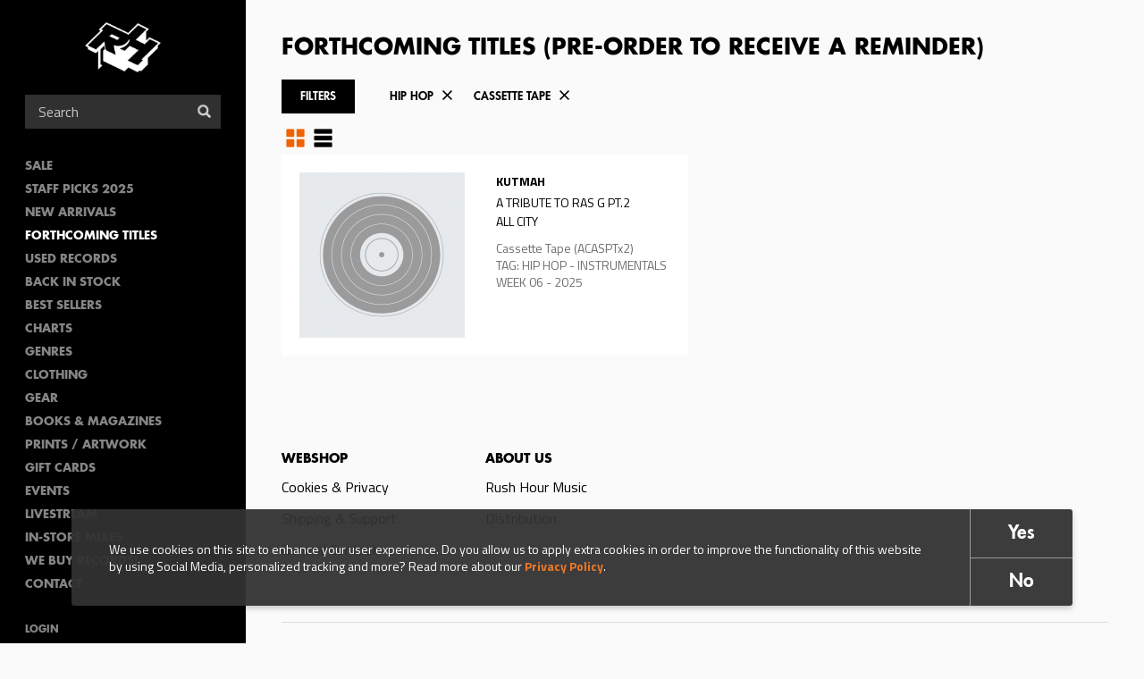

--- FILE ---
content_type: text/html; charset=utf-8
request_url: https://www.rushhour.nl/preorders?genre=25&format=195
body_size: 7577
content:
<!DOCTYPE html>
<!--[if lt IE 7 ]><html class="ie-6 ie-not-supported" lang="en" dir="ltr"
  xmlns:content="http://purl.org/rss/1.0/modules/content/"
  xmlns:dc="http://purl.org/dc/terms/"
  xmlns:foaf="http://xmlns.com/foaf/0.1/"
  xmlns:rdfs="http://www.w3.org/2000/01/rdf-schema#"
  xmlns:sioc="http://rdfs.org/sioc/ns#"
  xmlns:sioct="http://rdfs.org/sioc/types#"
  xmlns:skos="http://www.w3.org/2004/02/skos/core#"
  xmlns:xsd="http://www.w3.org/2001/XMLSchema#"><![endif]-->
<!--[if IE 7 ]><html class="ie-7 ie-not-supported" lang="en" dir="ltr"
  xmlns:content="http://purl.org/rss/1.0/modules/content/"
  xmlns:dc="http://purl.org/dc/terms/"
  xmlns:foaf="http://xmlns.com/foaf/0.1/"
  xmlns:rdfs="http://www.w3.org/2000/01/rdf-schema#"
  xmlns:sioc="http://rdfs.org/sioc/ns#"
  xmlns:sioct="http://rdfs.org/sioc/types#"
  xmlns:skos="http://www.w3.org/2004/02/skos/core#"
  xmlns:xsd="http://www.w3.org/2001/XMLSchema#"><![endif]-->
<!--[if IE 8 ]><html class="ie-8" lang="en" dir="ltr"
  xmlns:content="http://purl.org/rss/1.0/modules/content/"
  xmlns:dc="http://purl.org/dc/terms/"
  xmlns:foaf="http://xmlns.com/foaf/0.1/"
  xmlns:rdfs="http://www.w3.org/2000/01/rdf-schema#"
  xmlns:sioc="http://rdfs.org/sioc/ns#"
  xmlns:sioct="http://rdfs.org/sioc/types#"
  xmlns:skos="http://www.w3.org/2004/02/skos/core#"
  xmlns:xsd="http://www.w3.org/2001/XMLSchema#"><![endif]-->
<!--[if IE 9 ]><html class="ie-9" lang="en" dir="ltr"
  xmlns:content="http://purl.org/rss/1.0/modules/content/"
  xmlns:dc="http://purl.org/dc/terms/"
  xmlns:foaf="http://xmlns.com/foaf/0.1/"
  xmlns:rdfs="http://www.w3.org/2000/01/rdf-schema#"
  xmlns:sioc="http://rdfs.org/sioc/ns#"
  xmlns:sioct="http://rdfs.org/sioc/types#"
  xmlns:skos="http://www.w3.org/2004/02/skos/core#"
  xmlns:xsd="http://www.w3.org/2001/XMLSchema#"><![endif]-->
<!--[if (gte IE 9)|!(IE)]><!--><html lang="en" dir="ltr"
  xmlns:content="http://purl.org/rss/1.0/modules/content/"
  xmlns:dc="http://purl.org/dc/terms/"
  xmlns:foaf="http://xmlns.com/foaf/0.1/"
  xmlns:rdfs="http://www.w3.org/2000/01/rdf-schema#"
  xmlns:sioc="http://rdfs.org/sioc/ns#"
  xmlns:sioct="http://rdfs.org/sioc/types#"
  xmlns:skos="http://www.w3.org/2004/02/skos/core#"
  xmlns:xsd="http://www.w3.org/2001/XMLSchema#"><!--<![endif]-->

<head profile="http://www.w3.org/1999/xhtml/vocab">
  <!--[if (gt IE 11)|!(IE)]><!-->
    <script type="text/javascript">
      if (document.documentMode === 10) {
        document.documentElement.className += ' ie-10';
      }
      else if (document.documentMode === 11) {
        document.documentElement.className += ' ie-11';
      }
    </script>
  <!--<![endif]-->

  <meta charset="utf-8">
  <meta name="viewport" content="width=device-width, initial-scale=1.0, maximum-scale=1.0">
  <meta http-equiv="Content-Type" content="text/html; charset=utf-8" />
<link rel="shortcut icon" href="https://www.rushhour.nl/sites/all/themes/rushhour_theme/favicon.png" type="image/png" />
<meta name="description" content="Online shopping from the earth&#039;s best selection of music, records, rare records collectable records, dvd&#039;s, books, magazines, videos, electronics, apparel &amp; DJ accessories." />
<meta name="keywords" content="rush hour, rush hour music, rush hour records, rare records, collectable records,Books, Online Shopping, Book Store, Magazine, Subscription, Music, CDs, DVDs, Videos, Apparel, Accessories" />
<meta name="generator" content="Drupal 7 (http://drupal.org)" />
<link rel="canonical" href="https://www.rushhour.nl/preorders" />
<link rel="shortlink" href="https://www.rushhour.nl/preorders" />
<meta property="og:site_name" content="Rush Hour" />
<meta property="og:type" content="website" />
<meta property="og:url" content="https://www.rushhour.nl/preorders" />
<meta property="og:title" content="Forthcoming Titles (Pre-order to receive a reminder)" />
<meta property="og:image" content="https://objectstore.true.nl/rushhourrecords:files/default_images/flaticon.png" />
<meta property="og:image:secure_url" content="https://objectstore.true.nl/rushhourrecords:files/default_images/flaticon.png" />
<meta property="og:image:type" content="image/png" />
<meta property="og:street_address" content="Spuistraat 110" />
<meta property="og:locality" content="Amsterdam" />
<meta property="og:postal_code" content="1012 VA" />
<meta property="og:country_name" content="The Netherlands" />
<meta property="og:email" content="info@rushhour.nl" />
<meta property="og:phone_number" content="+31204274505" />
<meta property="og:fax_number" content="+31204895189" />
<meta name="dcterms.title" content="Forthcoming Titles (Pre-order to receive a reminder)" />
<meta name="dcterms.type" content="Text" />
<meta name="dcterms.format" content="text/html" />
<meta name="dcterms.identifier" content="https://www.rushhour.nl/preorders" />
  <title>Forthcoming Titles (Pre-order to receive a reminder) | Rush Hour</title>
  <link type="text/css" rel="stylesheet" href="https://www.rushhour.nl/sites/default/files/css/css_zT-FQYYo8z1bqMkyy57wTC1unVUpopEN5Iivqzvh2yo.css" media="all" />
<link type="text/css" rel="stylesheet" href="https://www.rushhour.nl/sites/default/files/css/css_Mc7jqFegJpC34Z5ZgCSpOS2qmYILMUlG3b205Pj9lCQ.css" media="all" />
<link type="text/css" rel="stylesheet" href="https://www.rushhour.nl/sites/default/files/css/css_cu_7hsypeGVp1xfTdVo8RCo9SLMHGWuYTWHDgaSK08k.css" media="all" />
<link type="text/css" rel="stylesheet" href="https://www.rushhour.nl/sites/default/files/css/css_MErAX1At4kxM_LpQc67YdEDy8ruSkIHyLhSGVGxWDbw.css" media="all" />
  <!-- HTML5 element support & media queries for IE6-8 -->
  <!--[if lt IE 9]>
    <script src="//oss.maxcdn.com/libs/html5shiv/3.7.0/html5shiv.min.js"></script>
    <script src="//oss.maxcdn.com/libs/respond.js/1.4.2/respond.min.js"></script>
  <![endif]-->
  <script defer="defer" src="https://www.rushhour.nl/sites/default/files/google_tag/google_tag.script.js?t7f5zq"></script>
<script src="https://www.rushhour.nl/sites/all/modules/jquery_update/replace/jquery/1.12/jquery.min.js?v=1.12.4"></script>
<script src="https://www.rushhour.nl/misc/jquery-extend-3.4.0.js?v=1.12.4"></script>
<script src="https://www.rushhour.nl/misc/jquery-html-prefilter-3.5.0-backport.js?v=1.12.4"></script>
<script src="https://www.rushhour.nl/misc/jquery.once.js?v=1.2"></script>
<script src="https://www.rushhour.nl/misc/drupal.js?t7f5zq"></script>
<script src="https://www.rushhour.nl/sites/all/modules/jquery_update/js/jquery_browser.js?v=0.0.1"></script>
<script src="https://www.rushhour.nl/sites/all/modules/jquery_update/replace/ui/external/jquery.cookie.js?v=67fb34f6a866c40d0570"></script>
<script src="https://www.rushhour.nl/sites/all/themes/rushhour_theme/js/clamp.min.js?t7f5zq"></script>
<script src="https://www.rushhour.nl/misc/form-single-submit.js?v=7.103"></script>
<script src="https://www.rushhour.nl/sites/all/modules/dialog/misc/ajax.js?v=7.103"></script>
<script src="https://www.rushhour.nl/sites/all/modules/dialog/misc/ajax.dialog.js?v=7.103"></script>
<script src="https://www.rushhour.nl/sites/all/modules/jquery_update/js/jquery_update.js?v=0.0.1"></script>
<script src="https://www.rushhour.nl/sites/all/modules/entityreference/js/entityreference.js?t7f5zq"></script>
<script src="https://www.rushhour.nl/sites/all/modules/rushhour/modules/rushhour_player/js/jquery.jplayer.js?t7f5zq"></script>
<script src="https://www.rushhour.nl/sites/all/modules/rushhour/modules/rushhour_player/js/jplayer.playlist.js?t7f5zq"></script>
<script src="https://www.rushhour.nl/sites/all/modules/rushhour/modules/rushhour_player/js/rushhour_player.js?t7f5zq"></script>
<script src="https://www.rushhour.nl/sites/all/themes/uncinc_basetheme/bootstrap/js/collapse.js?t7f5zq"></script>
<script src="https://www.rushhour.nl/sites/all/modules/rushhour/modules/rushhour_searching/js/rushhour_searching.js?t7f5zq"></script>
<script src="https://www.rushhour.nl/misc/progress.js?v=7.103"></script>
<script src="https://www.rushhour.nl/sites/all/themes/uncinc_basetheme/js/uncinc_basetheme.js?t7f5zq"></script>
<script src="https://www.rushhour.nl/sites/all/themes/rushhour_theme/js/rushhour_theme.js?t7f5zq"></script>
<script>jQuery.extend(Drupal.settings, {"basePath":"\/","pathPrefix":"","setHasJsCookie":0,"ajaxPageState":{"theme":"rushhour_theme","theme_token":"mzKT9WM8N5p9GDOgjRFkxgQQhRDmFA1K4P953wK4PVI","jquery_version":"1.12","jquery_version_token":"NnFnCczERRpOcSe2orxjtN6LLc2SvokFmW4zQRlfM4Y","js":{"0":1,"sites\/all\/modules\/eu_cookie_compliance\/js\/eu_cookie_compliance.min.js":1,"sites\/all\/modules\/rushhour\/js\/rushhour.js":1,"public:\/\/google_tag\/google_tag.script.js":1,"sites\/all\/modules\/jquery_update\/replace\/jquery\/1.12\/jquery.min.js":1,"misc\/jquery-extend-3.4.0.js":1,"misc\/jquery-html-prefilter-3.5.0-backport.js":1,"misc\/jquery.once.js":1,"misc\/drupal.js":1,"sites\/all\/modules\/jquery_update\/js\/jquery_browser.js":1,"sites\/all\/modules\/jquery_update\/replace\/ui\/external\/jquery.cookie.js":1,"sites\/all\/themes\/rushhour_theme\/js\/clamp.min.js":1,"misc\/form-single-submit.js":1,"sites\/all\/modules\/dialog\/misc\/ajax.js":1,"sites\/all\/modules\/dialog\/misc\/ajax.dialog.js":1,"sites\/all\/modules\/jquery_update\/js\/jquery_update.js":1,"sites\/all\/modules\/entityreference\/js\/entityreference.js":1,"sites\/all\/modules\/rushhour\/modules\/rushhour_player\/js\/jquery.jplayer.js":1,"sites\/all\/modules\/rushhour\/modules\/rushhour_player\/js\/jplayer.playlist.js":1,"sites\/all\/modules\/rushhour\/modules\/rushhour_player\/js\/rushhour_player.js":1,"sites\/all\/themes\/uncinc_basetheme\/bootstrap\/js\/collapse.js":1,"sites\/all\/modules\/rushhour\/modules\/rushhour_searching\/js\/rushhour_searching.js":1,"misc\/progress.js":1,"sites\/all\/themes\/uncinc_basetheme\/js\/uncinc_basetheme.js":1,"sites\/all\/themes\/rushhour_theme\/js\/rushhour_theme.js":1},"css":{"modules\/system\/system.base.css":1,"modules\/system\/system.menus.css":1,"modules\/system\/system.messages.css":1,"modules\/system\/system.theme.css":1,"modules\/comment\/comment.css":1,"modules\/field\/theme\/field.css":1,"modules\/node\/node.css":1,"modules\/user\/user.css":1,"sites\/all\/modules\/views\/css\/views.css":1,"sites\/all\/modules\/ckeditor\/css\/ckeditor.css":1,"sites\/all\/modules\/entity_embed\/css\/entity_embed.css":1,"sites\/all\/modules\/ctools\/css\/ctools.css":1,"sites\/all\/modules\/eu_cookie_compliance\/css\/eu_cookie_compliance.bare.css":1,"sites\/all\/themes\/rushhour_theme\/less\/rushhour_theme.css.less":1}},"eu_cookie_compliance":{"cookie_policy_version":"1.0.0","popup_enabled":1,"popup_agreed_enabled":0,"popup_hide_agreed":0,"popup_clicking_confirmation":false,"popup_scrolling_confirmation":false,"popup_html_info":"\u003Cdiv class=\u0022eu-cookie-compliance-banner eu-cookie-compliance-banner-info eu-cookie-compliance-banner--opt-in\u0022\u003E\n  \u003Cdiv class=\u0022popup-content info\u0022\u003E\n        \u003Cdiv id=\u0022popup-text\u0022\u003E\n      We use cookies on this site to enhance your user experience. Do you allow us to apply extra\u00a0cookies in order to\u00a0improve the functionality of this website by using Social Media, personalized tracking and more? Read more about our \u003Ca href=\u0022https:\/\/www.rushhour.nl\/privacy-cookie-policy\u0022\u003EPrivacy Policy\u003C\/a\u003E.              \u003Cbutton type=\u0022button\u0022 class=\u0022find-more-button eu-cookie-compliance-more-button\u0022\u003EMore info\u003C\/button\u003E\n          \u003C\/div\u003E\n    \n    \u003Cdiv id=\u0022popup-buttons\u0022 class=\u0022\u0022\u003E\n            \u003Cbutton type=\u0022button\u0022 class=\u0022agree-button eu-cookie-compliance-secondary-button\u0022\u003EYes\u003C\/button\u003E\n              \u003Cbutton type=\u0022button\u0022 class=\u0022decline-button eu-cookie-compliance-default-button\u0022 \u003ENo\u003C\/button\u003E\n          \u003C\/div\u003E\n  \u003C\/div\u003E\n\u003C\/div\u003E","use_mobile_message":false,"mobile_popup_html_info":"\u003Cdiv class=\u0022eu-cookie-compliance-banner eu-cookie-compliance-banner-info eu-cookie-compliance-banner--opt-in\u0022\u003E\n  \u003Cdiv class=\u0022popup-content info\u0022\u003E\n        \u003Cdiv id=\u0022popup-text\u0022\u003E\n                    \u003Cbutton type=\u0022button\u0022 class=\u0022find-more-button eu-cookie-compliance-more-button\u0022\u003EMore info\u003C\/button\u003E\n          \u003C\/div\u003E\n    \n    \u003Cdiv id=\u0022popup-buttons\u0022 class=\u0022\u0022\u003E\n            \u003Cbutton type=\u0022button\u0022 class=\u0022agree-button eu-cookie-compliance-secondary-button\u0022\u003EYes\u003C\/button\u003E\n              \u003Cbutton type=\u0022button\u0022 class=\u0022decline-button eu-cookie-compliance-default-button\u0022 \u003ENo\u003C\/button\u003E\n          \u003C\/div\u003E\n  \u003C\/div\u003E\n\u003C\/div\u003E\n","mobile_breakpoint":"768","popup_html_agreed":"\u003Cdiv\u003E\n  \u003Cdiv class=\u0022popup-content agreed\u0022\u003E\n    \u003Cdiv id=\u0022popup-text\u0022\u003E\n      \u003Cp\u003E\u0026lt;h2\u0026gt;Thank you for accepting cookies\u0026lt;\/h2\u0026gt;\u0026lt;p\u0026gt;You can now hide this message or find out more about cookies.\u0026lt;\/p\u0026gt;\u003C\/p\u003E\n    \u003C\/div\u003E\n    \u003Cdiv id=\u0022popup-buttons\u0022\u003E\n      \u003Cbutton type=\u0022button\u0022 class=\u0022hide-popup-button eu-cookie-compliance-hide-button\u0022\u003EHide\u003C\/button\u003E\n              \u003Cbutton type=\u0022button\u0022 class=\u0022find-more-button eu-cookie-compliance-more-button-thank-you\u0022 \u003EMore info\u003C\/button\u003E\n          \u003C\/div\u003E\n  \u003C\/div\u003E\n\u003C\/div\u003E","popup_use_bare_css":1,"popup_height":"auto","popup_width":0,"popup_delay":1000,"popup_link":"\/privacy-cookie-policy","popup_link_new_window":1,"popup_position":null,"fixed_top_position":1,"popup_language":"en","store_consent":false,"better_support_for_screen_readers":0,"reload_page":0,"domain":"","domain_all_sites":null,"popup_eu_only_js":0,"cookie_lifetime":"100","cookie_session":false,"disagree_do_not_show_popup":0,"method":"opt_in","allowed_cookies":"has_js\r\n_gat\r\n_ga\r\n_gid","withdraw_markup":"\u003Cbutton type=\u0022button\u0022 class=\u0022eu-cookie-withdraw-tab\u0022\u003EPrivacy settings\u003C\/button\u003E\n\u003Cdiv class=\u0022eu-cookie-withdraw-banner\u0022\u003E\n  \u003Cdiv class=\u0022popup-content info\u0022\u003E\n    \u003Cdiv id=\u0022popup-text\u0022\u003E\n      We use cookies on this site to enhance your user experience. Do you allow us to apply extra\u00a0cookies in order to\u00a0improve the functionality of this website by using Social Media, personalized tracking and more? Read more about our Privacy Policy.    \u003C\/div\u003E\n    \u003Cdiv id=\u0022popup-buttons\u0022\u003E\n      \u003Cbutton type=\u0022button\u0022 class=\u0022eu-cookie-withdraw-button\u0022\u003EWithdraw consent\u003C\/button\u003E\n    \u003C\/div\u003E\n  \u003C\/div\u003E\n\u003C\/div\u003E\n","withdraw_enabled":false,"withdraw_button_on_info_popup":false,"cookie_categories":[],"cookie_categories_details":[],"enable_save_preferences_button":true,"cookie_name":"","cookie_value_disagreed":"0","cookie_value_agreed_show_thank_you":"1","cookie_value_agreed":"2","containing_element":"body","automatic_cookies_removal":true,"close_button_action":"close_banner"},"urlIsAjaxTrusted":{"\/search":true},"js":{"tokens":[]}});</script>
</head>
<body class="html not-front not-logged-in no-sidebars page-preorders domain-rushhour-store i18n-en" >
    <div class="region region-page-top clearfix">
    <noscript aria-hidden="true"><iframe src="https://www.googletagmanager.com/ns.html?id=GTM-PTXGSLJ" height="0" width="0" style="display:none;visibility:hidden"></iframe></noscript>  </div>
  <header id="navbar" role="banner" class="">
    <div class="region region-header clearfix">
    <section id="block-blockify-blockify-logo" class="block block-blockify logo clearfix">

      
  <div class="block-content">
    <a href="/" id="logo" rel="home" title="Return to the Rush Hour home page"><img typeof="foaf:Image" src="https://www.rushhour.nl/sites/all/themes/rushhour_theme/logo.png" alt="Rush Hour logo" /></a>  </div>
</section> <!-- /.block -->
  </div>

    <nav role="navigation">
      <div class="region region-navigation clearfix">
    <section id="block-block-4" class="block block-block toggles clearfix">

      
  <div class="block-content">
    <div class="nav-toggle">
<div class="nav-toggle-box">
<div class="nav-toggle-inner"> </div>
</div>
</div>

<div class="search-toggle"> </div>
  </div>
</section> <!-- /.block -->
<section id="block-rushhour-records-search-search-form" class="block block-rushhour clearfix">

      
  <div class="block-content">
    <form action="/search" method="get" id="views-exposed-form-records-search-default" accept-charset="UTF-8"><div><div class="views-exposed-form">
  <div class="views-exposed-widgets clearfix">
              <div class="views-exposed-widget views-widget-sort-by">
        <input type="hidden" name="sort_by" value="" />
      </div>
      <div class="views-exposed-widget views-widget-sort-order">
              </div>
                    <div class="views-exposed-widget views-submit-button">
      <div class="form-item form-type-textfield form-item-query">
 <input placeholder="Search" type="text" id="edit-query" name="query" value="" size="30" maxlength="128" class="form-text" />
</div>
<button  class="ctools-use-ajax form-submit" type="submit" id="edit-submit-records-search" name="" value="Search">Search</button>    </div>
      </div>
</div>
</div></form>  </div>
</section> <!-- /.block -->
  <div class="region region-blockgroup-menu-links blockgroup clearfix">
    <section id="block-menu-block-2" class="block block-menu-block clearfix">

      
  <div class="block-content">
    <nav class="menu-block-wrapper menu-block-2 menu-name-main-menu parent-mlid-0 menu-level-1">
  <ul class="menu"><li class="first leaf menu-mlid-1472"><a href="https://www.rushhour.nl/search?sale=&amp;instock">SALE</a></li>
<li class="leaf menu-mlid-11783"><a href="https://www.rushhour.nl/staff-picks-2025">Staff Picks 2025</a></li>
<li class="leaf menu-mlid-5685"><a href="/new-this-week">New Arrivals</a></li>
<li class="leaf active-trail active menu-mlid-5686"><a href="/preorders" class="active-trail active">Forthcoming Titles</a></li>
<li class="leaf menu-mlid-9666"><a href="https://www.rushhour.nl/search?format=18&amp;used=1&amp;instock&amp;format=18&amp;used=1">Used Records</a></li>
<li class="leaf menu-mlid-10271"><a href="https://www.rushhour.nl/mailqueue/3784">Back In Stock</a></li>
<li class="leaf menu-mlid-9541"><a href="/bestsellers">Best sellers</a></li>
<li class="leaf menu-mlid-4675"><a href="/charts">Charts</a></li>
<li class="leaf menu-mlid-10762"><a href="/categories">Genres</a></li>
<li class="leaf menu-mlid-4684"><a href="/clothing">Clothing</a></li>
<li class="leaf menu-mlid-4682"><a href="/gear">Gear</a></li>
<li class="leaf menu-mlid-10109"><a href="https://www.rushhour.nl/booksmagazines?sort_by=&amp;query=&amp;format=1829">Books &amp; Magazines</a></li>
<li class="leaf menu-mlid-10282"><a href="https://www.rushhour.nl/search?sort_by=&amp;query=&amp;format=193">PRINTS / ARTWORK</a></li>
<li class="leaf menu-mlid-9684"><a href="/gift-cards">Gift Cards</a></li>
<li class="leaf menu-mlid-4645"><a href="/events">Events</a></li>
<li class="leaf menu-mlid-11338"><a href="https://www.rushhour.nl/livestream">Livestream</a></li>
<li class="leaf menu-mlid-11274"><a href="https://rushhour.nl/store-mixes">In-Store Mixes</a></li>
<li class="leaf menu-mlid-11335"><a href="https://www.rushhour.nl/we-buy-records">We Buy Records!</a></li>
<li class="last leaf menu-mlid-9612"><a href="/contact">Contact</a></li>
</ul></nav>
  </div>
</section> <!-- /.block -->
<section id="block-system-user-menu" class="block block-system block-menu clearfix">

      
  <div class="block-content">
    <ul class="menu"><li class="first leaf"><a href="/user/login">Login</a></li>
<li class="last leaf"><a href="/shipping-support">Shipping &amp; Support</a></li>
</ul>  </div>
</section> <!-- /.block -->
  </div>
<section id="block-rushhour-shop-rushhour-shop-cart" class="block block-rushhour-shop clearfix">

      
  <div class="block-content">
    <div class="line-item-summary cart-empty" onclick="document.location = '';">
  <div class="line-item-wrapper icon-shopping-cart">
      </div>
    <div class="line-item-wrapper">
    <span class="line-item-total"> € 0,00 </span>
  </div>
    </div>
  </div>
</section> <!-- /.block -->
  </div>
  </nav>
  </header><!-- /#header -->

<div class="main-wrapper">


<main class="main-container clearfix">

  
    <section id="content-container">
      <div class="container">
                                              <h1 class="page-header">Forthcoming Titles (Pre-order to receive a reminder)</h1>
                  

        <div>
                                                      <div class="region region-content clearfix">
    <section id="block-rushhour-searching-active-filters" class="block block-rushhour-searching pull-left block-rushhour-active-filters clearfix">

      
  <div class="block-content">
    <div class="search-active-filters"><div class="item-list"><ul><li class="first"><a href="/preorders?format=195" class="button-secondary">Hip Hop</a></li>
<li class="last"><a href="/preorders?genre=25" class="button-secondary">Cassette Tape</a></li>
</ul></div></div>  </div>
</section> <!-- /.block -->
<section id="block-rushhour-searching-search-filters" class="block block-rushhour-searching pull-left clearfix">

      
  <div class="block-content">
    <div class="dropdown-wrapper"><button class="dropdown-button button-secondary" type="button" data-toggle="collapse" data-target="#filters-wrapper" aria-expanded="false" aria-controls="filters-wrapper">Filters</button><div id="filters-wrapper" class="dropdown collapse fade"><div class="item-list"><h3>Genre</h3><ul><li class="first"><a href="/preorders?genre=17&amp;format=195" class="filter-link">African</a></li>
<li><a href="/preorders?genre=1743&amp;format=195" class="filter-link">Ambient</a></li>
<li><a href="/preorders?genre=20&amp;format=195" class="filter-link">Bass</a></li>
<li><a href="/preorders?genre=22&amp;format=195" class="filter-link">Brazil</a></li>
<li><a href="/preorders?genre=24&amp;format=195" class="filter-link">Broken Beat / New Jazz / Headz</a></li>
<li><a href="/preorders?genre=1&amp;format=195" class="filter-link">Disco</a></li>
<li><a href="/preorders?genre=1861&amp;format=195" class="filter-link">DnB / Jungle</a></li>
<li><a href="/preorders?genre=1651&amp;format=195" class="filter-link">Electro</a></li>
<li><a href="/preorders?genre=1650&amp;format=195" class="filter-link">Electronics</a></li>
<li><a href="/preorders?genre=12&amp;format=195" class="filter-link">Funk / Soul</a></li>
<li><a href="/preorders?format=195" class="filter-link active">Hip Hop</a></li>
<li><a href="/preorders?genre=43&amp;format=195" class="filter-link">House</a></li>
<li><a href="/preorders?genre=13&amp;format=195" class="filter-link">Jazz</a></li>
<li><a href="/preorders?genre=7&amp;format=195" class="filter-link">Latin</a></li>
<li><a href="/preorders?genre=1996&amp;format=195" class="filter-link">Pop / Rock</a></li>
<li><a href="/preorders?genre=15&amp;format=195" class="filter-link">Reggae / Dub</a></li>
<li><a href="/preorders?genre=21&amp;format=195" class="filter-link">Soundtracks</a></li>
<li><a href="/preorders?genre=19&amp;format=195" class="filter-link">Synth/Wave</a></li>
<li><a href="/preorders?genre=14&amp;format=195" class="filter-link">Techno</a></li>
<li class="last"><a href="/preorders?genre=16&amp;format=195" class="filter-link">World - Misc</a></li>
</ul></div><div class="item-list"><h3>Exclusive</h3><ul><li class="first"><a href="/preorders?genre=25&amp;format=195&amp;exclusive=1759" class="filter-link">Benelux exclusive</a></li>
<li><a href="/preorders?genre=25&amp;format=195&amp;exclusive=1760" class="filter-link">Exclusive</a></li>
<li class="last"><a href="/preorders?genre=25&amp;format=195&amp;exclusive=1761" class="filter-link">Import</a></li>
</ul></div><div class="item-list"><h3>Format</h3><ul><li class="first"><a href="/preorders?genre=25&amp;format=18" class="filter-link">Vinyl</a></li>
<li><a href="/preorders?genre=25&amp;format=27" class="filter-link">CD</a></li>
<li><a href="/preorders?genre=25&amp;format=193" class="filter-link">Artwork</a></li>
<li><a href="/preorders?genre=25&amp;format=194" class="filter-link">Merchandise</a></li>
<li><a href="/preorders?genre=25&amp;format=195" class="filter-link">Cassette Tape</a></li>
<li><a href="/preorders?genre=25&amp;format=198" class="filter-link">Other</a></li>
<li class="last"><a href="/preorders?genre=25&amp;format=1829" class="filter-link">Books &amp; Magazines</a></li>
</ul></div></div></div>  </div>
</section> <!-- /.block -->
<section id="block-rushhour-player-jplayer" class="block block-rushhour-player hidden clearfix">

      
  <div class="block-content">
    
<div id="jplayer"" class="jp-jplayer"></div>

<div id="jp_container_1" class="jp-audio" role="application" aria-label="media player">
  <div class="jp-type-playlist">

    <div class="jp-details">
      <div class="jp-label field-now-playing">Now Playing <span class="queue"></span></div>
      <div class="jp-title field-name-field-title" aria-label="title"></div>
      <div class="jp-artist field-name-field-artist" aria-label="artist"></div>
      <div class="jp-addtocart field-name-field-product"></div>
    </div>

    <form class="jp-gui jp-interface">
      <div class="jp-controls">
        <button role="button" tabindex="0" autocomplete="off" disabled="disabled" class="jp-previous">Previous</button>
        <button role="button" tabindex="0" autocomplete="off" disabled="disabled" class="jp-play">Play</button>
        <button role="button" tabindex="0" autocomplete="off" disabled="disabled" class="jp-pause">Stop</button>
        <button role="button" tabindex="0" autocomplete="off" disabled="disabled" class="jp-next">Next</button>
      </div>

      <div class="jp-progress">
        <div class="jp-seek-bar">
          <div class="jp-play-bar"></div>
        </div>
      </div>

      <div class="jp-time-holder">
        <span class="jp-current-time" role="timer" aria-label="time">&nbsp;</span>
        <span class="jp-duration"     role="timer" aria-label="duration">&nbsp;</span>
      </div>

      <div class="jp-playlist">
        <ul>
          <li>&nbsp;</li>
        </ul>
      </div>
    </form>

    <div class="jp-no-solution">
      <span>Update Required</span>
      To play the media you will need to either update your browser to a recent version or update your <a href="http://get.adobe.com/flashplayer/" target="_blank">Flash plugin</a>.
    </div>
  </div>
</div>  </div>
</section> <!-- /.block -->
<section id="block-system-main" class="block block-system clearfix clearfix">

      
  <div class="block-content">
    

<div class="view view-records-search view-id-records_search view-display-id-preorders_page container-fluid-flex record-grid-view view-dom-id-0799620ebff6d7187eaef73f0eda2d26">
      
  
      <div class="view-header">
      <div class="page-display-switch"><a href="https://www.rushhour.nl/preorders?genre=25&amp;format=195" class="page-grid-switch button-icon-only-search-cover active-display active">Grid</a><a href="https://www.rushhour.nl/preorders?preorder&amp;genre=25&amp;format=195" class="page-table-switch button-icon-only-search-slim  active">Table</a></div>    </div>
  
  
  
      <div class="view-content">
          <div class="fluid-large -search-api-et-id">
      
  <div class="views-field views-field-view-mode-search-index">        <span class="field-content">
<div id="node-288705" class="node node-record view-mode-search_index card m-cover clearfix"  about="/record/tribute-ras-g-pt2" typeof="sioc:Item foaf:Document">
  <div class="group-left">
        <img typeof="foaf:Image" src="https://objectstore.true.nl/rushhourrecords:files/styles/cover_medium/storage-api-public/default_images/default-release_0.png?itok=73qwCyEq" width="185" height="185" alt="" />      </div>

  <div class="group-right">
    <div class="group-info-wrapper">
      <div class="field field-name-field-artist">KUTMAH</div>
      <div class="field field-name-title">A TRIBUTE TO RAS G PT.2</div>
      <div class="field field-name-field-label">ALL CITY</div>
      <div class="group-inline-wrapper group-format-catalog">Cassette Tape (ACASPTx2)</div>
      <div class="field field-name-field-genre">Tag: Hip Hop - Instrumentals</div>
      <div class="field field-name-field-release-week">Week 06 - 2025</div>
            <a class="link-overlay" href="/record/tribute-ras-g-pt2">Read more</a>
    </div>
    <div class="group-product-wrapper field-group-html-element">
      <div class="field field-name-field-product field-type-commerce-product-reference field-label-hidden"><div class="field-items"><div class="field-item even"><div class="add-to-cart" data-display="rushhour_add_to_cart_button" data-shorttitles="0" data-showquantity="0" data-nid="288705"></div></div></div></div>    </div>
  </div>
</div>
</span>  </div>  </div>
      </div>
  
      <div class="attachment attachment-after">
      

<div class="view view-records-search view-id-records_search view-display-id-attachment_1 container-fluid-flex table-view record-table-view">
      
  
  
  
  
      <div class="view-content">
      
<div class="table-overflow">

  <table  class="views-table cols-8">
              <thead>
      <tr>
                  <th  class="views-field views-field-view-mode-play-button-only" scope="col">
                      </th>
                  <th  class="views-field views-field-field-catalog-number" scope="col">
            Cat #          </th>
                  <th  class="views-field views-field-field-label" scope="col">
            Label          </th>
                  <th  class="views-field views-field-field-artist" scope="col">
            Artist          </th>
                  <th  class="views-field views-field-title" scope="col">
            Title          </th>
                  <th  class="views-field views-field-field-type" scope="col">
            Format          </th>
                  <th  class="views-field views-field-field-product-field-release-date" scope="col">
            Date          </th>
                  <th  class="views-field views-field-view-mode-table-row-add-to-cart" scope="col">
            Order          </th>
              </tr>
      </thead>
        <tbody>
          <tr  class="odd views-row-first views-row-last">
                  <td  class="views-field views-field-view-mode-play-button-only">
            <div id="node-288705" class="node node-record clearfix" about="/record/tribute-ras-g-pt2" typeof="sioc:Item foaf:Document">

  
        <h2><a href="/record/tribute-ras-g-pt2">A TRIBUTE TO RAS G PT.2</a></h2>
    <span property="dc:title" content="A TRIBUTE TO RAS G PT.2" class="rdf-meta element-hidden"></span>
  
  <div class="content">
      </div>

  <ul class="links inline"><li class="comment_forbidden first last"></li>
</ul>
  
</div>
          </td>
                  <td  class="views-field views-field-field-catalog-number">
                      </td>
                  <td  class="views-field views-field-field-label">
                      </td>
                  <td  class="views-field views-field-field-artist">
                      </td>
                  <td  class="views-field views-field-title">
            A TRIBUTE TO RAS G PT.2          </td>
                  <td  class="views-field views-field-field-type">
                      </td>
                  <td  class="views-field views-field-field-product-field-release-date">
                      </td>
                  <td  class="views-field views-field-view-mode-table-row-add-to-cart">
            <div id="node-288705" class="node node-record clearfix" about="/record/tribute-ras-g-pt2" typeof="sioc:Item foaf:Document">

  
        <h2><a href="/record/tribute-ras-g-pt2">A TRIBUTE TO RAS G PT.2</a></h2>
    <span property="dc:title" content="A TRIBUTE TO RAS G PT.2" class="rdf-meta element-hidden"></span>
  
  <div class="content">
    <div class="field field-name-field-product field-type-commerce-product-reference field-label-hidden"><div class="field-items"><div class="field-item even"><div class="add-to-cart" data-display="rushhour_add_to_cart_button" data-shorttitles="1" data-showquantity="1" data-nid="288705"></div></div></div></div>  </div>

  <ul class="links inline"><li class="comment_forbidden first last"></li>
</ul>
  
</div>
          </td>
              </tr>
        </tbody>
  </table>

</div>
    </div>
  
  
  
  
  
  
</div>    </div>
  
  
  
  
  
</div>  </div>
</section> <!-- /.block -->
  </div>
        </div>
      </div>
          </section>

    
    
  </main>

<footer class="footer">
  <div class="container">
    <div class="row">
        <div class="region region-footer clearfix">
    <section id="block-menu-block-1" class="block block-menu-block col-xs-12 col-md-9 clearfix">

      
  <div class="block-content">
    <nav class="menu-block-wrapper menu-block-1 menu-name-menu-footer-menu parent-mlid-0 menu-level-1">
  <ul class="menu"><li class="first expanded menu-mlid-1029 col-xs-12 col-sm-4"><span class="nolink" tabindex="0">Webshop</span><ul class="menu"><li class="first leaf menu-mlid-1043"><a href="/privacy-cookie-policy">Cookies &amp; Privacy</a></li>
<li class="leaf menu-mlid-5221"><a href="/shipping-support">Shipping &amp; Support</a></li>
<li class="last leaf menu-mlid-1042"><a href="/contact">General Contact</a></li>
</ul></li>
<li class="last expanded menu-mlid-1030 col-xs-12 col-sm-4"><span class="nolink" tabindex="0">About us</span><ul class="menu"><li class="first leaf menu-mlid-9655"><a href="/about-rush-hour-music">Rush Hour Music</a></li>
<li class="last leaf menu-mlid-9654"><a href="/rush-hour-distribution">Distribution</a></li>
</ul></li>
</ul></nav>
  </div>
</section> <!-- /.block -->
  </div>
    </div>
  </div>
      <div class="footer-bottom container">
        <div class="region region-footer-bottom clearfix">
    <section id="block-block-6" class="block block-block block-footer--copyright col-xs-12 col-sm-6 clearfix">

      
  <div class="block-content">
    Copyright &copy; 2026 Rush Hour. All rights reserved.  </div>
</section> <!-- /.block -->
<section id="block-menu-menu-soclal-links" class="block block-menu block-footer--social col-xs-12 col-sm-6 clearfix">

      
  <div class="block-content">
    <ul class="menu"><li class="first leaf"><a href="https://www.facebook.com/rushhourrecordstore/?fref=ts" class="link-social link-social--facebook">Facebook</a></li>
<li class="leaf"><a href="https://www.instagram.com/rushhourstore/" class="link-social link-social--instagram">Instagram</a></li>
<li class="last leaf"><a href="https://twitter.com/rushhourstore" class="link-social link-social--twitter">Twitter</a></li>
</ul>  </div>
</section> <!-- /.block -->
  </div>
    </div>
  </footer>
</div>
  <script>window.eu_cookie_compliance_cookie_name = "";</script>
<script defer="defer" src="https://www.rushhour.nl/sites/all/modules/eu_cookie_compliance/js/eu_cookie_compliance.min.js?t7f5zq"></script>
<script src="https://www.rushhour.nl/sites/all/modules/rushhour/js/rushhour.js?t7f5zq"></script>
</body>
</html>


--- FILE ---
content_type: application/javascript
request_url: https://www.rushhour.nl/sites/all/modules/rushhour/js/rushhour.js?t7f5zq
body_size: 1711
content:
(function ($, Drupal) {

  // Drupal.behaviors.add_to_cart = {
  //   attach: function(context, settings) {
  //     $(".add-to-cart[data-nid]").once('add-to-cart', function() {
  //       var self = $(this),
  //         nid = self.data('nid');

  //       $.get("index.php?q=rushhour/record/"+nid+"/add-to-cart", function(data) {
  //         self.html(data);
  //       })
  //       .fail(function() {
  //         console.log("error");
  //       })
  //    });
  //
  //    Drupal.attachBehaviors(context);
  //   }
  // }

  Drupal.behaviors.add_to_cart_multiple = {
    attach: function(context, settings) {

      $(".view > .view-content").each(function (index) {
        var elements = $(this).find(".add-to-cart[data-nid]"), nids = [];

        var short_title = 0;
        var show_quantity = 0;
        var display = "rushhour_add_to_cart_button";

        elements.once('add-to-cart', function() {
          nids.push($(this).data('nid'));

          if ($(this).data('shorttitles') !== undefined) {
            short_title = $(this).data('shorttitles');
          }

          if ($(this).data('showquantity') !== undefined) {
            show_quantity = $(this).data('showquantity');
          }

          if ($(this).data('display') !== undefined) {
            display = $(this).data('display');
          }
        });

        if (nids.length > 0) {
          $.get("index.php?q=rushhour/record/multiple/add-to-cart&nids="+nids.join('+')+"&short_titles="+short_title+"&show_quantity="+show_quantity, function(data) {
            $.each(data, function(nid, link) {
              elements.closest("[data-nid="+nid+"]").html(link);
            });
            // Attach Behaviors again so the link can be ajaxified.
            Drupal.attachBehaviors(elements);
          })
          .fail(function(data) {
            $.each(nids, function(i, nid) {
              // Remove processed class so we may try again.
              elements.removeClass('add-to-cart-processed');
            });
            console.log("error", data);
          })
        }
      });
    }
  }

  // Drupal.behaviors.rushhour_select_sort = {
  //   attach: function(context, settings) {
  //     $("select.shs-select").once("select-sort", function() {
  //       var select = $(this);
  //
  //       setTimeout(() => {
  //         sort(select);
  //         select.on('change', function() {
  //           setTimeout(() => {
  //             if (select.next().length > 0) {
  //               sort(select.next());
  //             }
  //           }, 500);
  //         });
  //       }, 500);
  //     });
  //
  //     var sort = (select) => {
  //       var selected = select.find(':selected');
  //       select.html(select.children().sort(function (a, b) {
  //         return a.text == b.text ? 0 : a.text < b.text ? -1 : 1
  //       }));
  //       selected.prop('selected', true);
  //     }
  //   }
  // }

  Drupal.behaviors.rushhour_filter_from_page = {
    attach: function(context, settings) {

      Date.prototype.getWeek = function() {
        var onejan = new Date(this.getFullYear(),0,1);
        return Math.ceil((((this - onejan) / 86400000) + onejan.getDay()+1)/7);
      };

      // grid
      $('.view-display-id-latests_exclusives .form-select').change(function() {
        $('.view-display-id-new_imports_this_week .form-select').val($(this).val());

        var week = $(this).val().split('--');

        var year = parseInt(week[0].substr(0, 4));
        var month = parseInt(week[0].substr(4, 2));
        var day = parseInt(week[0].substr(6, 2));

        var parsed = new Date(year, month-1, day);

        var weekNumber = parsed.getWeek();

        var today = new Date();
        var currentWeekNumber = today.getWeek();

        if (weekNumber !== currentWeekNumber) {
          $('.distribution-exclusives-block h2.block-title').text("Exclusives Week "+weekNumber);
          $('.distribution-imports-block h2.block-title').text("Imports Week "+weekNumber);
        } else{
          $('.distribution-exclusives-block h2.block-title').text("New Exclusives this week");
          $('.distribution-imports-block h2.block-title').text("New Imports this week");
        }

        $('.view-display-id-new_imports_this_week .ctools-auto-submit-click').click();
      });

      // table
      $('.view-display-id-latests_exclusives_table .form-select').change(function() {
        $('.view-display-id-new_imports_this_week_table .form-select').val($(this).val());

        var week = $(this).val().split('--');

        var year = parseInt(week[0].substr(0, 4));
        var month = parseInt(week[0].substr(4, 2));
        var day = parseInt(week[0].substr(6, 2));

        var parsed = new Date(year, month-1, day);

        var weekNumber = parsed.getWeek();

        var today = new Date();
        var currentWeekNumber = today.getWeek();

        if (weekNumber !== currentWeekNumber) {
          $('.distribution-exclusives-block h2.block-title').text("Exclusives Week "+weekNumber);
          $('.distribution-imports-block h2.block-title').text("Imports Week "+weekNumber);
        } else{
          $('.distribution-exclusives-block h2.block-title').text("New Exclusives this week");
          $('.distribution-imports-block h2.block-title').text("New Imports this week");
        }

        $('.view-display-id-new_imports_this_week_table .ctools-auto-submit-click').click();
      });
    }
  }

  Drupal.behaviors.rushhour_messages_close = {
    attach: function (context) {
      $('#messages').once('popup-close', function () {
        var popup = $(this),
            close = $('<a class="popup-close"><i class="icon--close-gray"></i><svg><circle r="9" cx="10" cy="10"></circle></svg></a>').prependTo(popup);

        close.click(function (event) {
          popup.remove();
          event.preventDefault();
        });

        setTimeout(function () { close.click(); }, 10000);
      });
    }
  }

  Drupal.behaviors.grid_and_table_switcher = {
    attach: function () {
      function switchPage (setup = 'grid') {
        var show, hide;

        if (setup === 'grid') {
          show = $('.record-grid-view');
          hide = $('.record-table-view');

          $('.page-grid-switch').addClass('active-display');
          $('.page-table-switch').removeClass('active-display');
        }
        else {
          show = $('.record-table-view');
          hide = $('.record-grid-view');

          $('.page-table-switch').addClass('active-display');
          $('.page-grid-switch').removeClass('active-display');
        }

        show.find('> .view-content').css('display', 'flex');
        show.find('> .view-empty').css('display', 'block');
        hide.find('> .view-empty, > .view-content').hide();
      }

      var search_page_setup = localStorage.getItem('search_page_setup');

      if (search_page_setup === undefined || search_page_setup === null) {
        search_page_setup = 'grid';
      }

      switchPage(search_page_setup);

      $('.page-grid-switch').once('grid-switch').on('click', function (e) {
        e.preventDefault();
        switchPage('grid');
        localStorage.setItem('search_page_setup', 'grid');
      });

      $('.page-table-switch').once('table-switch').on('click', function (e) {
        e.preventDefault();
        switchPage('table')
        localStorage.setItem('search_page_setup', 'table');
      });
    }
  };

  Drupal.behaviors.add_listener_on_number_atc = {
    attach: function (context) {
      $(".add-to-cart-fake-form-wrapper").once("add_listener_on_number_atc", function () {
        var wrapper = $(this);

        $(wrapper).find(".form-number").change(function() {
          var number_field = $(this);

          var url = $(wrapper).siblings('.button').attr("href");
          if (url === undefined) {
            url = $(wrapper).find('.button').attr("href");
          }

          var new_url = url.substr(0, url.lastIndexOf("/") + 1);
          new_url += $(number_field).val();

          var link = $(wrapper).siblings('.button');
          if (link.attr('id') === undefined) {
            link = $(wrapper).find('.button');
          }

          link.attr("href", new_url);

          Drupal.ajax[link.attr('id')].options.url = link.attr('href').replace(/\/nojs\//, '/ajax/');
        });
      });
    }
  };


})(jQuery, Drupal);
